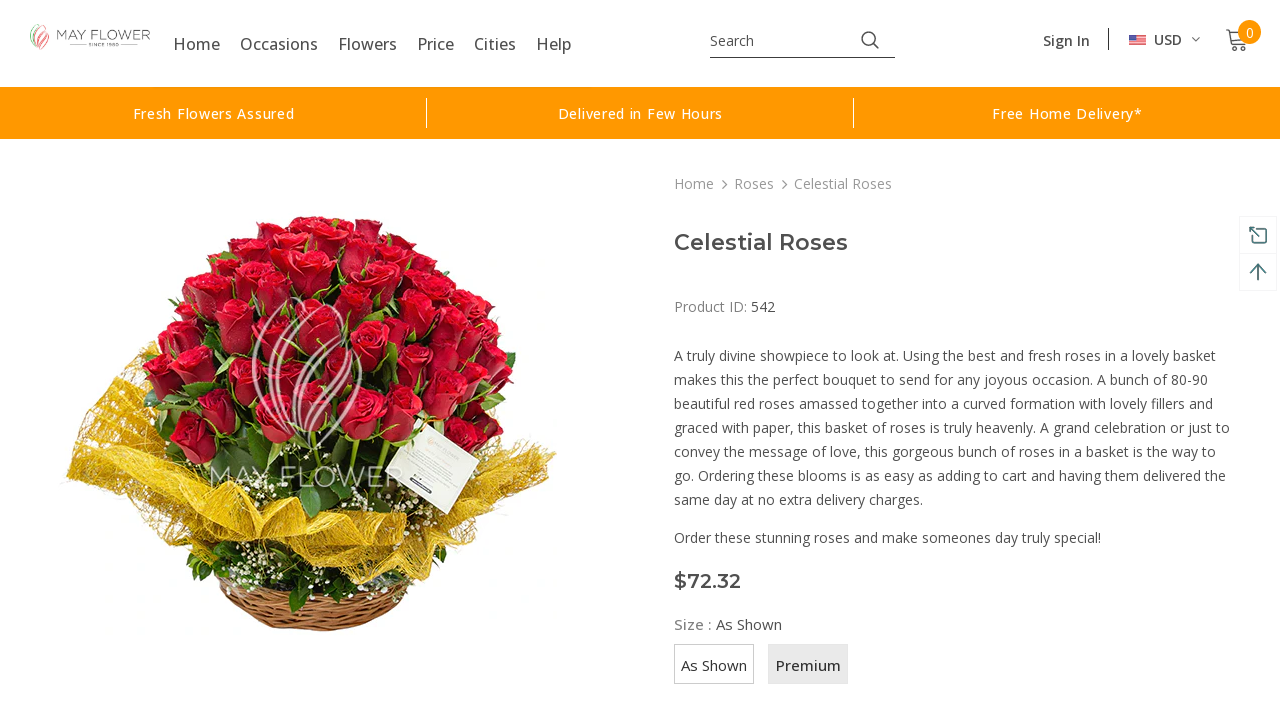

--- FILE ---
content_type: text/javascript; charset=utf-8
request_url: https://www.mayflower.in/products/celestial-roses.js?_=1767461704946
body_size: 481
content:
{"id":7544428003575,"title":"Celestial Roses","handle":"celestial-roses","description":"\u003cp\u003eA truly divine showpiece to look at. Using the best and fresh roses in a lovely basket makes this the perfect bouquet to send for any joyous occasion. A bunch of 80-90 beautiful red roses amassed together into a curved formation with lovely fillers and graced with paper, this basket of roses is truly heavenly. A grand celebration or just to convey the message of love, this gorgeous bunch of roses in a basket is the way to go. Ordering these blooms is as easy as adding to cart and having them delivered the same day at no extra delivery charges. \u003c\/p\u003e\n\u003cp\u003eOrder these stunning roses and make someones day truly special!\u003c\/p\u003e","published_at":"2022-03-01T17:40:29+05:30","created_at":"2022-03-01T17:37:05+05:30","vendor":"May Flower","type":"Flower Bouquet","tags":["anniversary","basket","birthday","bombay","congratulations","flower by numbers","gold","love","mumbai","navi mumbai","nerul","new bombay","popular petals","red","rose","roses","thane","valentine","valentines","valentines day","vashi"],"price":650000,"price_min":650000,"price_max":750000,"available":true,"price_varies":true,"compare_at_price":null,"compare_at_price_min":0,"compare_at_price_max":0,"compare_at_price_varies":false,"variants":[{"id":42446448230647,"title":"As Shown","option1":"As Shown","option2":null,"option3":null,"sku":"542","requires_shipping":true,"taxable":false,"featured_image":null,"available":true,"name":"Celestial Roses - As Shown","public_title":"As Shown","options":["As Shown"],"price":650000,"weight":0,"compare_at_price":null,"inventory_management":null,"barcode":"","requires_selling_plan":false,"selling_plan_allocations":[]},{"id":42446448263415,"title":"Premium","option1":"Premium","option2":null,"option3":null,"sku":"542","requires_shipping":true,"taxable":false,"featured_image":null,"available":true,"name":"Celestial Roses - Premium","public_title":"Premium","options":["Premium"],"price":750000,"weight":0,"compare_at_price":null,"inventory_management":null,"barcode":"","requires_selling_plan":false,"selling_plan_allocations":[]}],"images":["\/\/cdn.shopify.com\/s\/files\/1\/0588\/6099\/4756\/products\/542.jpg?v=1646136428"],"featured_image":"\/\/cdn.shopify.com\/s\/files\/1\/0588\/6099\/4756\/products\/542.jpg?v=1646136428","options":[{"name":"Size","position":1,"values":["As Shown","Premium"]}],"url":"\/products\/celestial-roses","media":[{"alt":null,"id":29200863232247,"position":1,"preview_image":{"aspect_ratio":1.0,"height":500,"width":500,"src":"https:\/\/cdn.shopify.com\/s\/files\/1\/0588\/6099\/4756\/products\/542.jpg?v=1646136428"},"aspect_ratio":1.0,"height":500,"media_type":"image","src":"https:\/\/cdn.shopify.com\/s\/files\/1\/0588\/6099\/4756\/products\/542.jpg?v=1646136428","width":500}],"requires_selling_plan":false,"selling_plan_groups":[]}